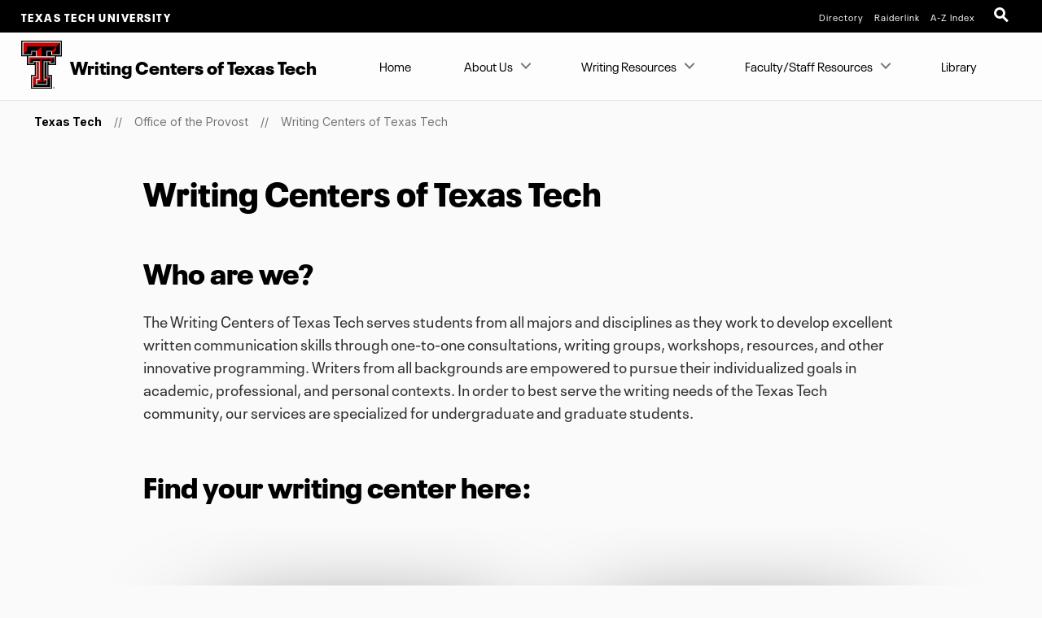

--- FILE ---
content_type: text/html; charset=UTF-8
request_url: https://www.depts.ttu.edu/provost/uwc/index.php
body_size: 10131
content:
<!DOCTYPE html>
<html class="ttu no-js" lang="en-us">
<head>
   <meta http-equiv="Content-Type" content="text/html; charset=UTF-8">
   <meta name="viewport" content="width=device-width, initial-scale=1">
   <meta charset="UTF-8">
   <meta http-equiv="X-UA-Compatible" content="IE=edge,chrome=1">
   <meta name="theme-color" content="#e90802">
   <meta name="apple-mobile-web-app-status-bar-style" content="#e90802">
   <meta name="mobile-web-app-capable" content="yes">
   <title>Writing Centers of Texas Tech | Office of the Provost  | Texas Tech</title>
   <link rel="shortcut icon" href="/_ttu-template/2017/img/favicon.ico" type="image/x-icon" />
<link rel="icon" href="/_ttu-template/2017/img/favicon.ico" type="image/x-icon" />
<script src="/_ttu-template/2017/js/jquery-2.1.1.js"></script> 
<script src="/_ttu-template/2017/js/jquery.mobile.custom.min.js"></script>

<link rel="stylesheet" href="/_ttu-template/_global/stylesheets/styles_v2_1_5.min.css" media="all" />

<script src="/_ttu-template/2017/js/modernizr.js"></script>
<script src="/_ttu-template/2017/js/scroll.js"></script>
   <!-- Google Tag Manager -->
<script>(function(w,d,s,l,i){w[l]=w[l]||[];w[l].push({'gtm.start':
new Date().getTime(),event:'gtm.js'});var f=d.getElementsByTagName(s)[0],
j=d.createElement(s),dl=l!='dataLayer'?'&l='+l:'';j.async=true;j.src=
'https://www.googletagmanager.com/gtm.js?id='+i+dl;f.parentNode.insertBefore(j,f);
})(window,document,'script','dataLayer','GTM-N8TWBRS');</script>
<!-- End Google Tag Manager -->
   
   <meta name="Author" content="State of Texas and Texas Tech University">
   <meta name="Keywords" content="Texas Tech University">
   <meta name="Description" content="Texas Tech University">
   
   <script type="text/javascript">
			var page_id="https://www.depts.ttu.edu/provost/uwc/index.php";
			
				var site_has_own_hostname="no";
			</script>
   
   <style>
		div.large-9 {
		width:100%;
				margin-left:auto  !important;
				margin-right:auto  !important;
		}
		
		.card a {
		text-decoration:none;
		}
		div > a:hover {
  			text-decoration:none  !important;
		}
		.card-body {
			padding-top:10px  !important;
		}
		h5.card-title {
			margin-top:10px !important;
		}
		.middle-content,standard-content {
			max-width: 100% !important;
			margin-right:auto !important;
			margin-left:auto !important;
		}
		.cardholder .mdl-card {
			width:20%;
			padding:10px;
			margin:10px;
			float:left;
			height:500px;
		}
		.mdl-card .material-icons 
		{
			height:40px;
			width:40px;
			font-size:40px;
			color:#000;
		}
		.mdl-card__supporting-text {
			padding-bottom:0px;
		}
</style>


<link rel="stylesheet" href="https://fonts.googleapis.com/icon?family=Material+Icons">
<link rel="stylesheet" href="https://code.getmdl.io/1.3.0/material.indigo-pink.min.css">
<script defer src="https://code.getmdl.io/1.3.0/material.min.js"></script>
	
<style>
	h1,h2,h3,h4,h5,h6 {
		word-wrap: break-word;
		font-family: 'ITC Charter W01',Georgia,Garamond,serif;
		margin-bottom: 1.5rem
	}

ul, ol {
    font-size: 15px;
    line-height: 24px;
}
		html,body {
		font-size:15px;
		overflow-x: hidden;
		}
		
		.mdl-card__supporting-text {
			padding:0px 16px 0px 16px;
		width:100%;
		}h2 {
        transition: color 0.5s, transform 0.5s;
        }

        h2:hover {
        color: #CC0000;  /* This is an example color, you can change it */
        transform: scale(1.1); /* This will slightly enlarge the text */
        }
		
		

:root {
  --color: #3c3163;
  --transition-time: 0.5s;
}

* {
  box-sizing: border-box;
}

body {
  margin: 0;
  min-height: 100vh;
  font-family: 'Open Sans';
  background: #fafafa;
  position: relative;
}

a {
  color: inherit;
}

.cards-wrapper {
  display: grid;
  justify-content: center;
  align-items: center;
  grid-template-columns: 1fr 1fr 1fr;
  grid-gap: 4rem;
  padding: 4rem;
  margin: 0 auto;
  width: max-content;
}

.card {
	
  font-family: 'Heebo';
  --bg-filter-opacity: 0.0;
  background-image: linear-gradient(rgba(0,0,0,var(--bg-filter-opacity)),rgba(0,0,0,var(--bg-filter-opacity))), var(--bg-img);
  height: 20em;
  width: 15em;
  font-size: 1.5em;
  color: black; /* Set initial text color to white */
  border-radius: 1em;
  padding: 1em;
  /*margin: 2em;*/
  display: flex;
  align-items: flex-end;
  background-size: cover;
  background-position: center;
  box-shadow: 0 0 5em -1em black;
  transition: all, var(--transition-time);
  position: relative;
  overflow: hidden;
  border: 10px solid #ccc;
  text-decoration: none;
}

.card:hover {
  transform: rotate(0);
		background-color: red;
		color: black; /* Change text color to black on hover */

}

.card h1 {
  margin: 0;
  font-size: 1.5em;
  line-height: 1.2em;
}

.card p {
  font-size: 0.75em;
  font-family: 'Open Sans';
  margin-top: 0.5em;
  line-height: 2em;
}

.card .tags {
  display: flex;
}

.card .tags .tag {
  font-size: 0.75em;
  background: rgba(255,255,255,0.5);
  border-radius: 0.3rem;
  padding: 0 0.5em;
  margin-right: 0.5em;
  line-height: 1.5em;
  transition: all, var(--transition-time);
}

.card:hover .tags .tag {
  background: var(--color);
  color: white;
}

.card .date {
  position: absolute;
  top: 2;
  right: 0;
  font-size: 0.75em;
  padding: 1em;
  line-height: 1em;
  opacity: .8;
}

.card:before, .card:after {
  content: '';
  transform: scale(0);
  transform-origin: top left;
  border-radius: 50%;
  position: absolute;
  left: -50%;
  top: -50%;
  z-index: -5;
  transition: all, var(--transition-time);
  transition-timing-function: ease-in-out;
}

.card:before {
  background: #CC0000;
		color:white;
  width: 250%;
  height: 250%;
}

.card:after {
  background: white;
  width: 200%;
  height: 200%;
}

.card:hover {
  color: var(--color);
}

.card:hover:before, .card:hover:after {
  transform: scale(1);
}

.card-grid-space .num {
  font-size: 3em;
  margin-bottom: 1.2rem;
  margin-left: 1rem;
}

.info {
  font-size: 1.2em;
  display: flex;
  padding: 1em 3em;
  height: 3em;
}

.info img {
  height: 3em;
  margin-right: 0.5em;
}

.info h1 {
  font-size: 1em;
  font-weight: normal;
}

/* MEDIA QUERIES */
@media screen and (max-width: 1285px) {
  .cards-wrapper {
    grid-template-columns: 1fr 1fr;
  }
}

@media screen and (max-width: 900px) {
  .cards-wrapper {
    grid-template-columns: 1fr;
  }
  .info {
    justify-content: center;
  }
  .card-grid-space .num {
    /margin-left: 0;
    /text-align: center;
  }
}

@media screen and (max-width: 500px) {
  .cards-wrapper {
    padding: 4rem 2rem;
  }
  .card {
    max-width: calc(100vw - 4rem);
  }
}

@media screen and (max-width: 450px) {
  .info {
    display: block;
    text-align: center;
  }
  .info h1 {
    margin: 0;
  }
}
	
	 
       

    
       


    
    


		
		
		
		</style>
		
	
   </head><body><!-- This file is included immediately after the <body> tag. -->
<!-- Google Tag Manager (noscript) -->
<noscript><iframe src="https://www.googletagmanager.com/ns.html?id=GTM-N8TWBRS" height="0" width="0" style="display:none;visibility:hidden"></iframe></noscript>
<!-- End Google Tag Manager (noscript) -->   
   <!-- Main-header Logo Links = = = = = = = = = = = = = = = = = = = = = = = = = -->
   <div class="university--head"><span class="university--head__title"><a href="http://www.ttu.edu/">Texas Tech University</a></span>
      <nav class="university--head__nav">
	<ul>
	<li><a href="http://directory.texastech.edu/" tabindex="2" aria-label="TTU System Online Directory">Directory</a></li>
	<li><a href="http://raiderlink.ttu.edu/" tabindex="3" aria-label="Raiderlink">Raiderlink</a></li>
	<li><a href="http://www.ttu.edu/site/" tabindex="4" aria-label="Site Index">A-Z Index</a></li>
</ul></nav>
<div class="university--head__search"> 
	<!-- <a class="university__button" href="#">Menu<span></span></a>--> 
	<a class="ttu-search-trigger" href="#ttu-search" aria-label="Open Search"><span></span></a>
</div>
      </div>
   <!-- Page Header Navigation = = = = = = = = = = = = = = = = = = = = = = = = = -->
   <header class="ttu-main-header" id="nav">
      <div class="logo__lockup"><a class="ttu-logo" href="https://www.depts.ttu.edu/provost/uwc"><img src="/_ttu-template/2017/img/dbl__T.svg" alt="Texas Tech University Double T" width="5%" height="5%"></a><p> Writing Centers <em>of</em> Texas Tech </p>
      </div>
      <ul class="ttu-header-buttons">
	<li><a class="ttu-nav-trigger" href="#ttu-primary-nav">Menu<span></span></a></li>
	<li><a class="ttu-search-trigger mobile-search" href="#ttu-search">Search<span></span></a></li>
</ul>
      
      </header>
   <main class="ttu-main-content"><!-- Breadcrumbs = = = = = = = = = = = = = = = = = = = = = = = -->
      <section class="breadcrumb">
         <ul class="breadcrumbs">
            
            <li class="breadcrumbs-item"><a href="http://www.ttu.edu/" class="text-center icon-home">Texas Tech</a></li>
            <li class="breadcrumbs-item"><a href="/provost/">Office of the Provost </a></li> 
            <li class="breadcrumbs-item"><a href="/provost/uwc/">Writing Centers of Texas Tech</a></li> </ul>
      </section>
      <!-- End Breadcrumbs = = = = = = = = = = = = = = = = = = = = = = = --><!-- Main content = = = = = = = = = = = = = = = = = = = = = = = -->
      <section class="l-main-pagecontent">
         <section class="standard-content">
            <div class="row">
               <div class="large-9 columns large-centered">
                  <h1>Writing Centers of Texas Tech</h1>
                  
                     
                     <h2>Who are we?</h2>
                     <p>The Writing Centers of Texas Tech serves students from all majors and disciplines
                        as they work to develop excellent written communication skills through one-to-one
                        consultations, writing groups, workshops, resources, and other innovative programming.
                        Writers from all backgrounds are empowered to pursue their individualized goals in
                        academic, professional, and personal contexts. In order to best serve the writing
                        needs of the Texas Tech community, our services are specialized for undergraduate
                        and graduate students.</p>
                     <h2>Find your writing center here:</h2>
                     <section class="info"></section>
                     <section class="cards-wrapper">
                        <div class="card-grid-space"><a class="card" style="--bg-img: url('/provost/uwc/images/UWC_1.jpg');" href="/provost/uwc/undergraduate/index.php">
                              <div>
                                 <h1>Undergraduate Writing Center</h1>
                                 <div class="table-wrapper">
                                    <table style="height: 148px;">
                                       <tbody>
                                          <tr>
                                             <td style="border-style: none;" data-th="">&nbsp;</td>
                                          </tr>
                                       </tbody>
                                    </table>
                                 </div>
                                 <div class="tags">
                                    <div class="tag">Learn more or book an appointment</div>
                                 </div>
                              </div></a></div>
                        <div class="card-grid-space"><a class="card" style="--bg-img: url('/provost/uwc/images/GWC_1.jpg');" href="/provost/uwc/graduate/index.php">
                              <div>
                                 <h1>Graduate Writing Center</h1>
                                 <div class="table-wrapper">
                                    <table style="height: 145px;">
                                       <tbody>
                                          <tr>
                                             <td style="border-style: none;" data-th="">&nbsp;</td>
                                          </tr>
                                       </tbody>
                                    </table>
                                 </div>
                                 <div class="tags">
                                    <div class="tag">Learn more or book an appointment</div>
                                 </div>
                              </div></a></div>
                     </section>
                     <!-- Add more card-grid-space divs for additional articles -->
                     <p>&nbsp;</p>
                     <p>&nbsp;</p>
                  
               </div>
            </div>
         </section>
      </section>
      <!-- End Main Content = = = = = = = = = = = = = = = = = = = = = --><!-- Contact Info = = = = = = = = = = = = = = = = = = = = = = = = = https://www.depts.ttu.edu/provost/uwc/includes/contacts.php-->
      <section class="l-contact">
         <div class="c-contactinfo__container">
            <div class="c-contactinfo__title">
               <h1> Writing Centers <em>of</em> Texas Tech </h1>
            </div>
            <ul>
   <li>
      <h3>Address</h3>
      
      <address>Weeks Hall, Third Floor, 2508 15th St., Lubbock, TX 79409-5033</address>
   </li>
   <li>
      <h3>Phone</h3>
      <a href="tel:(806) 742-2476">(806) 742-2476</a></li>
   <li>
      <h3>Email</h3>
      <a href="mailto:writingcenter@ttu.edu">writingcenter@ttu.edu</a></li>
</ul></div>
         </section>
      
      <!-- Footer = = = = = = = = = = = = = = = = = = = = = = = = = -->
      <footer class="l-footer-university"><!-- Address / Slogan --><!-- = = = = = = = = == = = = = = -->
         <div class="c-footer-university__slogan"><h2>Texas Tech University</h2>
<ul class="c-footer__address">
	<li> 2500 Broadway Lubbock, Texas 79409</li>
	<li><a href="tel:+18067422011">806-742-2011</a></li>
</ul>
            
            <div class="l-socialbar"><h4>Follow Texas Tech University</h4>
<ul>
	<li><a href="https://www.facebook.com/TexasTechUniversity/"><svg version="1.1" role="img" aria-labelledby="title_facebook desc_facebook" x="0px" y="0px" viewBox="0 0 485 485" enableBackground="new 0 0 485 485" style="width:100%;height:30px;"><title id="title_facebook">Like Texas Tech University on Facebook</title><desc id="desc_facebook">Like Texas Tech University on Facebook</desc><path class="inner-shape" d="M200.8,400H266V242.4h43.8c0,0,4.1-25.4,6.1-53.2h-49.6v-36.3c0-5.4,7.1-12.7,14.2-12.7H316V85h-48.4       c-68.5,0-66.9,53.1-66.9,61v43.4H169v53h31.8L200.8,400L200.8,400z" /></svg></a></li>
	<li><a href="http://www.twitter.com/texastech/"><svg version="1.1" role="img" aria-labelledby="title_twitter desc_twitter" x="0px" y="0px" viewBox="0 0 485 485" enableBackground="new 0 0 485 485" style="width:100%;height:30px;"><title id="title_twitter">Follow Texas Tech University on X (twitter)</title><desc id="desc_twitter">Follow Texas Tech University on X (twitter)</desc><path class="inner-shape" d="M271.8,218.4L386.6,85h-27.2l-99.6,115.8L180.2,85H88.4l120.3,175.1L88.4,400h27.2l105.2-122.3l84,122.3h91.8L271.8,218.4       L271.8,218.4z M234.6,261.7l-12.2-17.4l-97-138.8h41.8l78.3,112l12.2,17.4l101.8,145.6h-41.8L234.6,261.7L234.6,261.7L234.6,261.7z" /></svg></a></li>
	<li><a href="http://www.youtube.com/user/texastech/"><svg version="1.1" role="img" aria-labelledby="title_youtube desc_youtube" x="0px" y="0px" viewBox="0 0 485 485" enableBackground="new 0 0 485 485" style="width:100%;height:30px;"><title id="title_youtube">Subscribe to Texas Tech University on YouTube</title><desc id="desc_youtube">Subscribe to Texas Tech University on YouTube</desc><path class="inner-shape" d="M124.5,347.9c39.1,4.4,78.6,4.4,117.9,4.4c39.4,0,78.9,0,118-4.4c16.5-1.8,30.2-14.2,34.1-31c5.5-23.8,5.5-49.9,5.5-74.5       s0-50.6-5.4-74.4c-3.9-16.8-17.6-29.1-34.1-31c-39.1-4.4-78.6-4.4-117.9-4.4c-39.4,0-78.9,0-118,4.4c-16.5,1.8-30.2,14.2-34,31       c-5.5,23.8-5.6,49.9-5.6,74.5s0,50.6,5.5,74.5C94.3,333.7,108,346.1,124.5,347.9z M201.9,187.2c33.4,17.4,66.5,34.7,100.1,52.2       c-33.5,17.4-66.7,34.6-100.1,51.9L201.9,187.2L201.9,187.2z" /></svg></a></li>
	<li><a href="https://www.instagram.com/texastech/"><svg version="1.1" role="img" aria-labelledby="title_instagram desc_instagram" x="0px" y="0px" viewBox="0 0 485 485" enableBackground="new 0 0 485 485" style="width:100%;height:30px;"><title id="title_instagram">Follow Texas Tech University on Instagram</title><desc id="desc_instagram">Follow Texas Tech University on Instagram</desc><g class="inner-shape"><path d="M320.5,85H164.5C120.7,85,85,120.7,85,164.5v156.1c0,43.8,35.6,79.5,79.5,79.5h156.1c43.8,0,79.4-35.6,79.4-79.5V164.5       C400,120.7,364.3,85,320.5,85z M365.7,320.6c0,24.9-20.3,45.2-45.2,45.2H164.5c-24.9,0-45.2-20.3-45.2-45.2V164.5       c0-24.9,20.3-45.2,45.2-45.2h156.1c24.9,0,45.2,20.3,45.2,45.2V320.6z" /><path d="M326.2,178.2c-10.6,0-19.2-8.6-19.2-19.2c0-10.6,8.6-19.2,19.2-19.2c10.6,0,19.2,8.6,19.2,19.2       C345.4,169.6,336.8,178.2,326.2,178.2L326.2,178.2z" /><path d="M242.5,161.4c-44.7,0-81.1,36.4-81.1,81.1c0,44.7,36.4,81.1,81.1,81.1c44.7,0,81.1-36.4,81.1-81.1       C323.6,197.8,287.2,161.4,242.5,161.4z M242.5,289.4c-25.8,0-46.8-21-46.8-46.8c0-25.8,21-46.8,46.8-46.8       c25.8,0,46.8,21,46.8,46.8C289.3,268.4,268.3,289.4,242.5,289.4z" /></g></svg></a></li>
	<li><a href="http://www.linkedin.com/companies/texas-tech-university"><svg version="1.1" role="img" aria-labelledby="title_linkedin desc_linkedin" x="0px" y="0px" viewBox="0 0 485 485" enableBackground="new 0 0 485 485" style="width:100%;height:30px;"><title id="title_linkedin">Connect with Texas Tech University on LinkedIn</title><desc id="desc_linkedin">Connect with Texas Tech University on LinkedIn</desc><g class="inner-shape"><path d="M89,189.9c0,0,1.5,0,3.9,0h63.6V393H89V189.9z" /><path d="M122.3,162.2h0.4c23.6,0,38.2-15.6,38.2-35.1c-0.4-19.9-14.6-35.1-37.8-35.1C100.1,92,85,107.2,85,127.1       C85,146.6,99.7,162.2,122.3,162.2z" /><path d="M261.4,393V279.6c0-6.1,0.5-12.1,2.2-16.5c4.9-12.1,16-24.7,34.6-24.7c24.4,0,34.2,18.6,34.2,45.9V393H400V276.5       c0-62.4-33.3-91.4-77.7-91.4c-35.9,0-51.9,19.7-60.9,33.5v0.7H261c0.1-0.2,0.3-0.4,0.4-0.7v-28.8h-67.5c0.9,19.1,0,203.1,0,203.1       L261.4,393L261.4,393z" /></g></svg></a></li>
</ul>
               </div>
         </div>
         
<!-- Links --> 

<!--= = = = = = = = = = = = = = -->
<nav class="c-footer-university__links" >
	<ul>
		<li><a href="mailto:webmaster@ttu.edu?subject=Contact%20TTU%20-%20http%3A%2F%2Fwww.depts.ttu.edu%2Fprovost%2Fuwc%2Findex.php">Contact Us</a></li>
		<li><a href="https://www.ttu.edu/map/">Campus Map</a></li>
		<li><a href="https://www.texastech.edu/careers/">Jobs @ TTU</a></li>
		<li><a href="https://www.ttu.edu/techalert/">TechAlert</a></li>
		<li><a href="https://www.ttu.edu/policy/">General Policy Information</a></li>
		<li><a href="https://www.ttu.edu/courseinfo/">Public Access to Course Info</a></li>
		<li><a href="https://www.depts.ttu.edu/utilities/EnergyManagement/Energy-Management.php">Energy Management</a></li>
		<li><a href="https://www.ttu.edu/wellbeing/">Mental Health Resources</a></li>
		<li><a href="https://www.depts.ttu.edu/titleix/">Title IX</a></li>
		<li><a href="https://secure.ethicspoint.com/domain/media/en/gui/12414/index.html">Fraud and Misconduct Hotline</a></li>
		<li><a href="https://apps.highered.texas.gov/index.cfm?page=44D8EA89B7EF3E9BBAB50F71E96AAA13">Online Institutional Resumes</a></li>
		<li><a href="https://comptroller.texas.gov/transparency/">Texas Transparency</a></li>
	</ul>
	<ul>
		<li><a href="https://www.texastech.edu/">TTU System</a></li>
		<li><a href="https://www.ttuhsc.edu/">TTU Health Sciences Center</a></li>
		<li><a href="https://elpaso.ttuhsc.edu/">TTUHSC El Paso</a></li>
		<li><a href="https://www.angelo.edu/">Angelo State University</a></li>
		<li><a href="https://www.msutexas.edu/">Midwestern State University</a></li>
		<li><a href="https://www.tsl.texas.gov/trail/" target="_blank" aria-label="Statewide Search (opens in new window)">Statewide Search</a></li>
		<li><a href="https://texas.gov/" target="_blank" aria-label="State of Texas (opens in new window)">State of Texas</a></li>
		<li><a href="https://gov.texas.gov/organization/hsgd" target="_blank" aria-label="Texas Homeland Security (opens in new window)">Texas Homeland Security</a></li>
		<li><a href="https://veterans.portal.texas.gov" target="_blank" aria-label="Texas Veterans Portal (opens in new window)">Texas Veterans Portal</a></li>
		<li><a href="https://txcrews.org/" target="_blank" aria-label="Texas CREWS (opens in new window)">Texas CREWS</a></li>
		<li><a href="https://sao.fraud.texas.gov/" target="_blank" aria-label="SAO Fraud Reporting (opens in new window)">SAO Fraud Reporting</a></li>
		<li><a href="https://www.texastech.edu/ogc/open-records.php" target="_blank" aria-label="Open Records Requests (opens in new window)">Open Records Requests</a></li>
	</ul>
</nav>
         </footer>
      <div class="l-footer-copyright"><a href="http://www.ttu.edu/">© 2026            				&nbsp;Texas Tech University</a>
         <a href="https://a.cms.omniupdate.com/11/?skin=ttu&amp;account=main&amp;site=provost&amp;action=de&amp;path=/uwc/index.pcf" target="_blank">Dec 3, 2025</a>&nbsp;3:50 PM</div>
      </main>
   <!-- Menu Overlay = = = = = = = = = = = = = = = = = = = = = -->
   <div class="ttu-overlay"></div>
   
   
   
   <nav class="ttu-nav">
      <ul id="cd-primary-nav" class="ttu-primary-nav is-fixed">
         
         <div class="c-page-header__mobile">
            <label class="c-page-header__title moves-out"> Writing Centers <em>of</em> Texas Tech </label>
            </div>
         
         <li><a title="Writing Centers of Texas Tech Home Page" href="/provost/uwc/index.php">Home</a></li>
         <li class="has-children "><a href="#">About Us</a>
            
            <ul class="ttu-secondary-nav is-hidden">
               <div class="c-page-header__mobile">
                  <label class="c-page-header__title moves-out"> Writing Centers <em>of</em> Texas Tech </label>
                  </div>
               <li class="go-back"><a href="#0">Back</a></li>
               
               <li class="has-children "><a href="#" class="c-sitemenu-nolink">Meet the Team</a>
                  
                  <ul class="is-hidden ">
                     <div class="c-page-header__mobile">
                        <label class="c-page-header__title moves-out"> Writing Centers <em>of</em> Texas Tech </label>
                        </div>
                     <li class="go-back"><a href="#0">Back</a></li>
                     
                     <li><a href="/provost/uwc/About/Leadership/Directors.php">Leadership Team</a></li>
                     <li><a href="/provost/uwc/About/GWC/consultant-bios-GWC.php">GWC Consultants</a></li>
                     <li><a title="GWC Student Assistants" href="/provost/uwc/About/GWC/student-assistants-GWC.php">GWC Student Assistants</a></li>
                     <li><a title="UWC Consultants" href="/provost/uwc/About/UWC/consultant-bios-UWC.php">UWC Consultants</a></li>
                     <li><a title="UWC Student Assistants" href="/provost/uwc/About/UWC/student-assistants-UWC.php">UWC Student Assistants</a></li>
                  </ul>
               </li>
               <li class="has-children "><a href="#" class="c-sitemenu-nolink">Undergraduate Writing Center</a>
                  
                  <ul class="is-hidden ">
                     <div class="c-page-header__mobile">
                        <label class="c-page-header__title moves-out"> Writing Centers <em>of</em> Texas Tech </label>
                        </div>
                     <li class="go-back"><a href="#0">Back</a></li>
                     
                     <li><a title="FAQs for UWC" href="/provost/uwc/undergraduate/faq.php">FAQs for UWC</a></li>
                     <li><a title="Work at the UWC" href="/provost/uwc/undergraduate/hiring.php">Work at the UWC</a></li>
                     <li><a title="Learn More About UWC Appointments" href="/provost/uwc/undergraduate/About_Appointment_Options.php">Learn More About UWC Appointments</a></li>
                     <li><a title="Undergraduate Abstract Competition" href="/provost/uwc/undergraduate/AbstractCompetition.php">Abstract Competition</a></li>
                  </ul>
               </li>
               <li class="has-children "><a href="#" class="c-sitemenu-nolink">Graduate Writing Center</a>
                  
                  <ul class="is-hidden ">
                     <div class="c-page-header__mobile">
                        <label class="c-page-header__title moves-out"> Writing Centers <em>of</em> Texas Tech </label>
                        </div>
                     <li class="go-back"><a href="#0">Back</a></li>
                     
                     <li><a title="FAQs for GWC" href="/provost/uwc/graduate/faq.php">FAQs for GWC</a></li>
                     <li><a title="Work at the GWC" href="/provost/uwc/graduate/GWCHiring.php">Work at the GWC</a></li>
                     <li><a title="Learn More About GWC Appointments" href="/provost/uwc/graduate/GWCConsultations.php">Learn More About GWC Appointments</a></li>
                  </ul>
               </li>
               <li class="has-children "><a href="#" class="c-sitemenu-nolink">Contact Us</a>
                  
                  <ul class="is-hidden ">
                     <div class="c-page-header__mobile">
                        <label class="c-page-header__title moves-out"> Writing Centers <em>of</em> Texas Tech </label>
                        </div>
                     <li class="go-back"><a href="#0">Back</a></li>
                     
                     <li><a title="Email the Undergraduate Writing Center" href="mailto:writingcenter.undergrad@ttu.edu?subject=">Email the Undergraduate Writing Center</a></li>
                     <li><a title="Email the Graduate Writing Center" href="mailto:writingcenter.grad@ttu.edu?subject=">Email the Graduate Writing Center</a></li>
                  </ul>
               </li>
            </ul>
         </li>
         <li class="has-children "><a href="#">Writing Resources</a>
            
            <ul class="ttu-secondary-nav is-hidden">
               <div class="c-page-header__mobile">
                  <label class="c-page-header__title moves-out"> Writing Centers <em>of</em> Texas Tech </label>
                  </div>
               <li class="go-back"><a href="#0">Back</a></li>
               
               <li class="has-children "><a href="#" class="c-sitemenu-nolink">Writing Groups</a>
                  
                  <ul class="is-hidden ">
                     <div class="c-page-header__mobile">
                        <label class="c-page-header__title moves-out"> Writing Centers <em>of</em> Texas Tech </label>
                        </div>
                     <li class="go-back"><a href="#0">Back</a></li>
                     
                     <li><a title="Undergraduate Writing Groups" href="/provost/uwc/undergraduate/writinggroups.php">Undergraduate Writing Groups</a></li>
                     <li><a title="Graduate Writing Groups" href="/provost/uwc/graduate/GWCWritingGroups.php">Graduate Writing Groups</a></li>
                     <li><a title="Graduate Boot Camps" href="/provost/uwc/graduate/GWCWritingRetreats.php">Graduate Boot Camps</a></li>
                     <li><a title="Graduate Writing Retreats" href="/provost/uwc/graduate/GWCSpecialPrograms.php">Graduate Writing Retreats</a></li>
                  </ul>
               </li>
               <li class="has-children "><a href="#" class="c-sitemenu-nolink">Citation Styles</a>
                  
                  <ul class="is-hidden ">
                     <div class="c-page-header__mobile">
                        <label class="c-page-header__title moves-out"> Writing Centers <em>of</em> Texas Tech </label>
                        </div>
                     <li class="go-back"><a href="#0">Back</a></li>
                     
                     <li><a title="APA Style 7th Edition" href="/provost/uwc/resources/apa.php">APA Style 7th Edition</a></li>
                     <li><a title="Chicago Style Guide" href="/provost/uwc/resources/chicago.php">Chicago Style</a></li>
                     <li><a title="MLA Style" href="/provost/uwc/resources/mla.php">MLA Style</a></li>
                     <li><a title="MLA Appendix" href="/provost/uwc/resources/mla_appendix.php">MLA Appendix</a></li>
                     <li><a title="IEEE Style" href="/provost/uwc/resources/ieee.php">IEEE Style</a></li>
                     <li><a title="Citing AI" href="/provost/uwc/resources/citing_ai.php">Citing AI</a></li>
                  </ul>
               </li>
               <li class="has-children "><a href="#" class="c-sitemenu-nolink">Academic Writing</a>
                  
                  <ul class="is-hidden ">
                     <div class="c-page-header__mobile">
                        <label class="c-page-header__title moves-out"> Writing Centers <em>of</em> Texas Tech </label>
                        </div>
                     <li class="go-back"><a href="#0">Back</a></li>
                     
                     <li><a title="Undergraduate Handouts" href="/provost/uwc/writingresources/index.php">Handouts Geared to Undergraduate Writers</a></li>
                     <li><a title="Graduate Writing Resources" href="/provost/uwc/graduate/GWCResources.php">Handouts Geared to Graduate Writers</a></li>
                  </ul>
               </li>
               <li class="has-children "><a href="#" class="c-sitemenu-nolink">Rhetorical Analysis</a>
                  
                  <ul class="is-hidden ">
                     <div class="c-page-header__mobile">
                        <label class="c-page-header__title moves-out"> Writing Centers <em>of</em> Texas Tech </label>
                        </div>
                     <li class="go-back"><a href="#0">Back</a></li>
                     
                     <li><a title="Rhetorical Analysis" href="/provost/uwc/undergraduate/rhetoricalanalysis.php">Gain insight into common rhetorical appeals like kairos, pathos, logos, and ethos
                           here.</a></li>
                  </ul>
               </li>
               <li class="has-children "><a href="#" class="c-sitemenu-nolink">Video Resources</a>
                  
                  <ul class="is-hidden ">
                     <div class="c-page-header__mobile">
                        <label class="c-page-header__title moves-out"> Writing Centers <em>of</em> Texas Tech </label>
                        </div>
                     <li class="go-back"><a href="#0">Back</a></li>
                     
                     <li><a title="Video Writing Tips" href="/provost/uwc/undergraduate/RedWriterVideos/index.php">Writing Tips for Better Grammar and Punctuation</a></li>
                  </ul>
               </li>
            </ul>
         </li>
         <li class="has-children "><a href="#">Faculty/Staff Resources</a>
            
            <ul class="ttu-secondary-nav is-hidden">
               <div class="c-page-header__mobile">
                  <label class="c-page-header__title moves-out"> Writing Centers <em>of</em> Texas Tech </label>
                  </div>
               <li class="go-back"><a href="#0">Back</a></li>
               
               <li class="has-children "><a href="#" class="c-sitemenu-nolink">Request an Info Session</a>
                  
                  <ul class="is-hidden ">
                     <div class="c-page-header__mobile">
                        <label class="c-page-header__title moves-out"> Writing Centers <em>of</em> Texas Tech </label>
                        </div>
                     <li class="go-back"><a href="#0">Back</a></li>
                     
                     <li><a title="Info Sessions for Undergraduate Courses" href="/provost/uwc/undergraduate/orientations.php">Undergraduate Courses</a></li>
                     <li><a title="Info Sessions for Graduate Courses" href="https://forms.office.com/r/eiKLkDe5jE">Graduate Courses</a></li>
                  </ul>
               </li>
               <li class="has-children "><a href="#" class="c-sitemenu-nolink">Request a Workshop</a>
                  
                  <ul class="is-hidden ">
                     <div class="c-page-header__mobile">
                        <label class="c-page-header__title moves-out"> Writing Centers <em>of</em> Texas Tech </label>
                        </div>
                     <li class="go-back"><a href="#0">Back</a></li>
                     
                     <li><a title="Undergraduate In-Class or Online Workshop Request" href="/provost/uwc/undergraduate/workshops.php">Undergraduate In-Class or Online Workshop Request</a></li>
                     <li><a title="Graduate Workshop Request" href="https://forms.office.com/r/eiKLkDe5jE">Graduate Workshop Request</a></li>
                  </ul>
               </li>
               <li class="has-children "><a href="#" class="c-sitemenu-nolink">Additional Resources</a>
                  
                  <ul class="is-hidden ">
                     <div class="c-page-header__mobile">
                        <label class="c-page-header__title moves-out"> Writing Centers <em>of</em> Texas Tech </label>
                        </div>
                     <li class="go-back"><a href="#0">Back</a></li>
                     
                     <li><a title="Teaching Learning and Professional Development Center" href="https://www.depts.ttu.edu/tlpdc/">TLPDC</a></li>
                  </ul>
               </li>
            </ul>
         </li>
         <li><a title="TTU Library Website" href="https://www.depts.ttu.edu/library/">Library</a></li>
         <div class="l-ttunav is-hidden"><label class="c-page-header__title">Additional Resources</label>
            <a href="http://www.ttu.edu/" alt="TTU Home" title="TTU Home">TTU Home</a>
            <ul>
	<li><a href="http://directory.texastech.edu/" tabindex="2" aria-label="TTU System Online Directory">Directory</a></li>
	<li><a href="http://raiderlink.ttu.edu/" tabindex="3" aria-label="Raiderlink">Raiderlink</a></li>
	<li><a href="http://www.ttu.edu/site/" tabindex="4" aria-label="Site Index">A-Z Index</a></li>
</ul></div>
      </ul>
      </nav>
   
   <!-- TTU Search -->
<!--
<div id="ttu-search" class="ttu-search">
	<form action="https://www.ttu.edu/search/" method="get">
		<input type="search" placeholder="Search..." name="query" aria-label="Search TTU Site" />
	</form>
</div>
 -->
<!-- TTU Google Search -->
<div id="ttu-search" class="ttu-search">
<script async src="https://cse.google.com/cse.js?cx=005616944757946716054:pp7cfxslkbm">
</script>
<div class="gcse-searchbox-only"></div>
</div>
<script src="/_ttu-template/2017/js/classie.js"></script> 
<script src="/_ttu-template/2017/js/main.js"></script> 
<script src="/_ttu-template/2017/js/stickykit.js"></script> 
<script>
    $("#nav").stick_in_parent({
        bottoming: false
    });
    </script> 
   <script>
      !JS script!
    </script>
   </body>
</html>

--- FILE ---
content_type: image/svg+xml
request_url: https://www.depts.ttu.edu/_ttu-template/2017/img/dbl__T.svg
body_size: 2566
content:
<?xml version="1.0" encoding="utf-8"?>
<!-- Generator: Adobe Illustrator 18.1.0, SVG Export Plug-In . SVG Version: 6.00 Build 0)  -->
<svg version="1.1" id="Double_T_x5F_4C" xmlns="http://www.w3.org/2000/svg" xmlns:xlink="http://www.w3.org/1999/xlink" x="0px"
	 y="0px" viewBox="263 345.7 85.9 100.7" enable-background="new 263 345.7 85.9 100.7" xml:space="preserve">
<g id="Double_T_x5F_4C_1_">
	<path id="Black" d="M349,378.6h-12.2l0,18h-16.4v20.9h8.1v28.7h-44.9v-28.8h8.1l0-20.9h-16.5v-18H263v-32.9H349V378.6z
		 M330.4,444.6c0-0.8,0.6-1.5,1.5-1.5c0.8,0,1.5,0.6,1.5,1.5c0,0.9-0.6,1.5-1.5,1.5C331.1,446.1,330.4,445.4,330.4,444.6z
		 M331.9,446.3c1,0,1.8-0.8,1.8-1.8c0-1-0.8-1.8-1.8-1.8c-1,0-1.8,0.8-1.8,1.8C330.1,445.6,330.9,446.3,331.9,446.3z M331.5,444.7
		h0.4l0.6,0.9h0.3l-0.6-0.9c0.3,0,0.5-0.2,0.5-0.6c0-0.4-0.2-0.6-0.7-0.6h-0.8v2.1h0.3V444.7z M331.5,444.4v-0.6h0.4
		c0.2,0,0.4,0.1,0.4,0.3c0,0.3-0.2,0.3-0.5,0.3H331.5z"/>
	<path id="Gray" fill="#B3B4B6" d="M296.2,390.1h-2h-4v4.2H278l1.9-2h8.3v-4.1h14l-1.9,1.8L296.2,390.1L296.2,390.1z M283.9,366.7
		v7.5h-16.3l-2.3,2.2h20.5v-7.6h8.4l2-2H283.9z M345.1,374.2h-16.6l-1.9,2.2H347v-28.5l-2,2.2L345.1,374.2L345.1,374.2z
		 M316.4,366.7v11.8h2v-9.8h8.1l1.9-2H316.4L316.4,366.7z M316.4,435.7h-20.1l-2,2h24.2v-12.2l0,0l-2.1,1.9l0,0l0,0L316.4,435.7
		L316.4,435.7z M310.4,388.3v39.2h0l2-1.9h0v-35.4h4v31.3h8.2v0.1v20.6h-36.8l-1.9,1.9h40.6v-24.4h-8.2v-29.5h4l2-1.8H310.4
		L310.4,388.3z M332.7,392.4h-8.3l-2,2h12.1v-15.8l-1.9,1.9L332.7,392.4L332.7,392.4z"/>
	<path id="Red" fill="#CC0000" d="M284.1,388.3l-4.3,4v-11.9h52.8l-4,4h-22.5h-22.1V388.3z M316.4,427.5L316.4,427.5h-6.1l-4.1,4.1
		h6.3L316.4,427.5z M328.7,384.4l-4.3,3.9v4.1l4.3-4V384.4z M275.5,357.9h30.9h0h30.3l8.3-8h-77.4v24.2l7.8-7.8V357.9z M336.8,357.9
		l-8.4,8.7v7.5l8.4-7.9V357.9z M296.2,366.7v11.8h10.2v-20.6L296.2,366.7z M312.4,425.5h6.1l0,0l0,0v1.7l6.1-5.7v-0.1h-8.2
		L312.4,425.5L312.4,425.5L312.4,425.5z M296.3,427.5v8.2l3.9-4.2h6v-47.2l-4,3.9v39.2L296.3,427.5L296.3,427.5z M294.3,425.5h6
		v-35.4h-4v31.3h-8.4v20.7l6.4-6.7V425.5z"/>
	<path id="White" fill="#FFFFFF" d="M328.4,374.2l-1.9,2.2v-7.6l1.9-2V374.2z M265.4,376.4l2.3-2.2V350h77.4l2-2.2h-81.7V376.4z
		 M306.4,378.5h-10.2v-11.8l-2,2v9.8H278v15.8l1.9-2v-11.9h52.8l1.9-1.9h-16.1h-2H306.4L306.4,378.5z M287.8,421.5h8.4v-31.3h-2
		v29.5h-8.3V444l1.9-1.9L287.8,421.5L287.8,421.5z M324.4,388.3l-2,1.8v4.2l2-2V388.3z M316.4,427.5L316.4,427.5l2.1-1.9l0,0l0,0
		h-6.1l0,0l0,0l-2,1.9l0,0H316.4z M294.3,425.5v9.9v2.3l2-2v-8.2h5.9v-39.2l-1.9,1.8v35.4H294.3z"/>
</g>
</svg>


--- FILE ---
content_type: application/x-javascript
request_url: https://www.depts.ttu.edu/_ttu-template/2017/js/scroll.js
body_size: 467
content:
$(function() {
	$('a[href*="#"]:not([href="#"])').on('click',function() {
        $url = $(this).attr('href').replace(window.location.pathname,"");
        // target = $(this).attr('href').split("#").slice(-1)[0];
        $url = $url.split("#").slice(-1)[0];
        target = $('[name=' + $url +']');
        
		target = target.length > 0 ? target : $('[id=' + $url +']');
		//console.log("hash click9");
		if (target.length) {
			$('html, body').animate({
				scrollTop: target.offset().top - 200
			}, 1000);
			target.attr("tabindex","0");
			target.focus();

			return false;
		}
	});

});